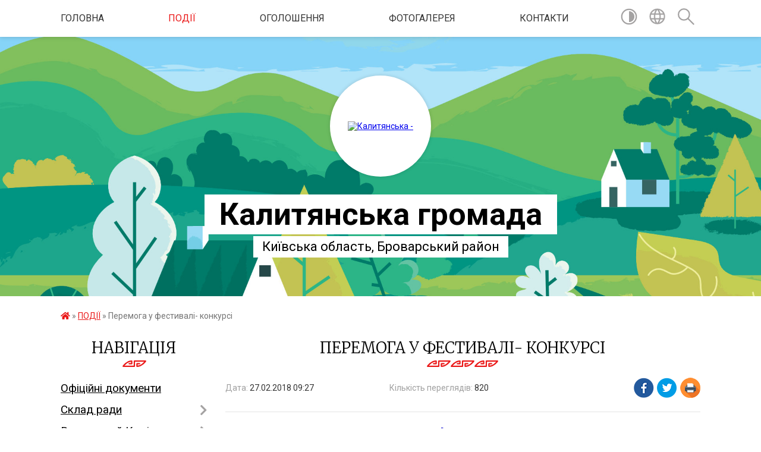

--- FILE ---
content_type: text/html; charset=UTF-8
request_url: https://kalyta-rada.gov.ua/news/09-27-31-01-03-2018/
body_size: 13173
content:
<!DOCTYPE html>
<html lang="uk">
<head>
	<!--[if IE]><meta http-equiv="X-UA-Compatible" content="IE=edge"><![endif]-->
	<meta charset="utf-8">
	<meta name="viewport" content="width=device-width, initial-scale=1">
	<!--[if IE]><script>
		document.createElement('header');
		document.createElement('nav');
		document.createElement('main');
		document.createElement('section');
		document.createElement('article');
		document.createElement('aside');
		document.createElement('footer');
		document.createElement('figure');
		document.createElement('figcaption');
	</script><![endif]-->
	<title>Перемога у фестивалі- конкурсі | Калитянська громада</title>
	<meta name="description" content="Перемога  у фестивалі- конкурсі. .        25 лютого 2018 року танцювальний колектив  &amp;laquo;Креатив&amp;raquo;, дует Оснач Олександр та  Барба Ангеліна Будинку культури смт. Калита, танцювальний">
	<meta name="keywords" content="Перемога, у, фестивалі-, конкурсі, |, Калитянська, громада">

	
		<meta property="og:image" content="https://rada.info/upload/users_files/04363811/3d41cb6561419ba2e98d30e7bd39b33a.jpg">
	<meta property="og:image:width" content="1473">
	<meta property="og:image:height" content="1105">
			<meta property="og:title" content="Перемога у фестивалі- конкурсі">
			<meta property="og:description" content="Перемога&amp;nbsp; у фестивалі- конкурсі">
			<meta property="og:type" content="article">
	<meta property="og:url" content="https://kalyta-rada.gov.ua/news/09-27-31-01-03-2018/">
		
		<link rel="apple-touch-icon" sizes="57x57" href="https://gromada.org.ua/apple-icon-57x57.png">
	<link rel="apple-touch-icon" sizes="60x60" href="https://gromada.org.ua/apple-icon-60x60.png">
	<link rel="apple-touch-icon" sizes="72x72" href="https://gromada.org.ua/apple-icon-72x72.png">
	<link rel="apple-touch-icon" sizes="76x76" href="https://gromada.org.ua/apple-icon-76x76.png">
	<link rel="apple-touch-icon" sizes="114x114" href="https://gromada.org.ua/apple-icon-114x114.png">
	<link rel="apple-touch-icon" sizes="120x120" href="https://gromada.org.ua/apple-icon-120x120.png">
	<link rel="apple-touch-icon" sizes="144x144" href="https://gromada.org.ua/apple-icon-144x144.png">
	<link rel="apple-touch-icon" sizes="152x152" href="https://gromada.org.ua/apple-icon-152x152.png">
	<link rel="apple-touch-icon" sizes="180x180" href="https://gromada.org.ua/apple-icon-180x180.png">
	<link rel="icon" type="image/png" sizes="192x192"  href="https://gromada.org.ua/android-icon-192x192.png">
	<link rel="icon" type="image/png" sizes="32x32" href="https://gromada.org.ua/favicon-32x32.png">
	<link rel="icon" type="image/png" sizes="96x96" href="https://gromada.org.ua/favicon-96x96.png">
	<link rel="icon" type="image/png" sizes="16x16" href="https://gromada.org.ua/favicon-16x16.png">
	<link rel="manifest" href="https://gromada.org.ua/manifest.json">
	<meta name="msapplication-TileColor" content="#ffffff">
	<meta name="msapplication-TileImage" content="https://gromada.org.ua/ms-icon-144x144.png">
	<meta name="theme-color" content="#ffffff">
	
	
		<meta name="robots" content="">
	
	<link href="https://fonts.googleapis.com/css?family=Merriweather:300|Roboto:400,400i,700,700i&amp;subset=cyrillic-ext" rel="stylesheet">

    <link rel="preload" href="https://cdnjs.cloudflare.com/ajax/libs/font-awesome/5.9.0/css/all.min.css" as="style">
	<link rel="stylesheet" href="https://cdnjs.cloudflare.com/ajax/libs/font-awesome/5.9.0/css/all.min.css" integrity="sha512-q3eWabyZPc1XTCmF+8/LuE1ozpg5xxn7iO89yfSOd5/oKvyqLngoNGsx8jq92Y8eXJ/IRxQbEC+FGSYxtk2oiw==" crossorigin="anonymous" referrerpolicy="no-referrer" />
    
	<link rel="preload" href="//gromada.org.ua/themes/pattern/css/styles_vip.css?v=2.39" as="style">
	<link rel="stylesheet" href="//gromada.org.ua/themes/pattern/css/styles_vip.css?v=2.39">
	<link rel="stylesheet" href="//gromada.org.ua/themes/pattern/css/176/theme_vip.css?v=1769453370">
	
		<!--[if lt IE 9]>
	<script src="https://oss.maxcdn.com/html5shiv/3.7.2/html5shiv.min.js"></script>
	<script src="https://oss.maxcdn.com/respond/1.4.2/respond.min.js"></script>
	<![endif]-->
	<!--[if gte IE 9]>
	<style type="text/css">
		.gradient { filter: none; }
	</style>
	<![endif]-->

</head>
<body class="">

	<a href="#top_menu" class="skip-link link" aria-label="Перейти до головного меню (Alt+1)" accesskey="1">Перейти до головного меню (Alt+1)</a>
	<a href="#left_menu" class="skip-link link" aria-label="Перейти до бічного меню (Alt+2)" accesskey="2">Перейти до бічного меню (Alt+2)</a>
    <a href="#main_content" class="skip-link link" aria-label="Перейти до головного вмісту (Alt+3)" accesskey="3">Перейти до текстового вмісту (Alt+3)</a>




	
	<section class="top_nav">
		<div class="wrap">
			<div class="row">
				<div class="grid-80">
					<nav class="main_menu" id="top_menu">
						<ul>
														<li class="">
								<a href="https://kalyta-rada.gov.ua/main/">Головна</a>
																							</li>
														<li class="active">
								<a href="https://kalyta-rada.gov.ua/news/">ПОДІЇ</a>
																							</li>
														<li class="">
								<a href="https://kalyta-rada.gov.ua/more_news/">Оголошення</a>
																							</li>
														<li class="">
								<a href="https://kalyta-rada.gov.ua/photo/">Фотогалерея</a>
																							</li>
														<li class="">
								<a href="https://kalyta-rada.gov.ua/feedback/">Контакти</a>
																							</li>
													</ul>
					</nav>
					&nbsp;
					<button class="menu-button" id="open-button"><i class="fas fa-bars"></i> Меню сайту</button>
				</div>
				<div class="grid-20">
					<nav class="special_menu">
						<ul>
															<li class="alt_link"><a href="#" title="Версія для людей з вадами зору" onclick="return set_special('5021509e3a61719dc1e31564c2a8ce82ff95e191');"><img class="svg ico" src="//gromada.org.ua/themes/pattern/img/ico/contrast_ico.svg"></a></li>
								<li class="translate_link"><a href="#" class="show_translate" title="Відкрити перекладач"><img class="svg ico" src="//gromada.org.ua/themes/pattern/img/ico/world_ico.svg"></a></li>
								<li><a href="#" class="show_search" title="Показати поле для пошуку"><img class="svg ico" src="//gromada.org.ua/themes/pattern/img/ico/search_ico.svg"></a></li>
													</ul>
					</nav>
					<form action="https://kalyta-rada.gov.ua/search/" class="search_form">
						<input type="text" name="q" value="" placeholder="Пошук..." aria-label="Введіть пошукову фразу" required>
						<button type="submit" name="search" value="y" aria-label="Здійснити пошук"><i class="fa fa-search"></i></button>
					</form>
					<div class="translate_block">
						<div id="google_translate_element"></div>
					</div>
				</div>
				<div class="clearfix"></div>
			</div>
		</div>
	</section>

	<header>
		<div class="wrap">
			<div class="logo">
				<a href="https://kalyta-rada.gov.ua/" id="logo" class="form_2">
					<img src="https://rada.info/upload/users_files/04363811/gerb/AY_EAOOzY_CAEIzA_4.png" alt="Калитянська - ">
				</a>
			</div>
			<div class="title">
				<div class="slogan_1">Калитянська громада</div><br>
				<div class="slogan_2">Київська область, Броварський район</div>
			</div>
		</div>
	</header>

	<div class="wrap">
				
		<section class="bread_crumbs">
		<div xmlns:v="http://rdf.data-vocabulary.org/#"><a href="https://kalyta-rada.gov.ua/" title="Головна сторінка"><i class="fas fa-home"></i></a> &raquo; <a href="https://kalyta-rada.gov.ua/news/" aria-current="page">ПОДІЇ</a>  &raquo; <span>Перемога у фестивалі- конкурсі</span></div>
	</section>
	
	<section class="center_block">
		<div class="row">
			<div class="grid-25 fr">
				<aside>
				
									
					<div class="sidebar_title" id="left_menu">Навігація</div>
					
					<nav class="sidebar_menu">
						<ul>
														<li class="">
								<a href="https://kalyta-rada.gov.ua/docs/">Офіційні документи</a>
																							</li>
														<li class=" has-sub">
								<a href="https://kalyta-rada.gov.ua/sklad-radi-12-53-36-17-11-2020/">Склад ради</a>
																<button onclick="return show_next_level(this);" aria-label="Показати підменю"></button>
																								<ul>
																		<li class="">
										<a href="https://kalyta-rada.gov.ua/deputati-12-54-43-17-11-2020/">Депутати</a>
																													</li>
																		<li class="">
										<a href="https://kalyta-rada.gov.ua/postijni-komisii-12-55-05-17-11-2020/">Постійні комісії</a>
																													</li>
																										</ul>
															</li>
														<li class=" has-sub">
								<a href="https://kalyta-rada.gov.ua/vikonavchij-komitet-10-27-12-09-03-2021/">Виконавчий Комітет</a>
																<button onclick="return show_next_level(this);" aria-label="Показати підменю"></button>
																								<ul>
																		<li class="">
										<a href="https://kalyta-rada.gov.ua/reglament-vikonavchogo-komitetu-10-28-50-09-03-2021/">Регламент виконавчого комітету</a>
																													</li>
																		<li class="">
										<a href="https://kalyta-rada.gov.ua/sklad-10-29-37-09-03-2021/">Керівний склад</a>
																													</li>
																										</ul>
															</li>
														<li class=" has-sub">
								<a href="https://kalyta-rada.gov.ua/111-15-58-50-16-06-2017/">ЦНАП</a>
																<button onclick="return show_next_level(this);" aria-label="Показати підменю"></button>
																								<ul>
																		<li class="">
										<a href="https://kalyta-rada.gov.ua/grafik-prijomu-14-02-55-23-01-2018/">Контакти та графік роботи</a>
																													</li>
																		<li class="">
										<a href="https://kalyta-rada.gov.ua/zakonodavcha-baza-16-01-02-16-06-2017/">Законодавча база</a>
																													</li>
																		<li class="">
										<a href="https://kalyta-rada.gov.ua/perelik-poslug-15-29-04-30-10-2017/">Перелік послуг</a>
																													</li>
																		<li class="">
										<a href="https://kalyta-rada.gov.ua/reglament-roboti-15-40-57-30-10-2017/">Регламент роботи</a>
																													</li>
																		<li class="">
										<a href="https://kalyta-rada.gov.ua/polozhennya-pro-viddil-cnap-15-44-09-30-10-2017/">Положення про відділ ЦНАП</a>
																													</li>
																		<li class="">
										<a href="https://kalyta-rada.gov.ua/koncepciya-stvorennya-cnap-15-45-25-30-10-2017/">Концепція створення ЦНАП</a>
																													</li>
																		<li class="">
										<a href="https://kalyta-rada.gov.ua/informacijni-kartki-16-10-15-01-11-2017/">Інформаційні картки</a>
																													</li>
																		<li class="">
										<a href="https://kalyta-rada.gov.ua/stavki-administrativnogo-zboru-14-49-39-08-02-2019/">Ставки адміністративного збору</a>
																													</li>
																										</ul>
															</li>
														<li class=" has-sub">
								<a href="https://kalyta-rada.gov.ua/cnsp-14-06-48-12-03-2025/">ЦНСП</a>
																<button onclick="return show_next_level(this);" aria-label="Показати підменю"></button>
																								<ul>
																		<li class="">
										<a href="https://kalyta-rada.gov.ua/perelik-poslug-14-08-27-12-03-2025/">Перелік послуг</a>
																													</li>
																		<li class="">
										<a href="https://kalyta-rada.gov.ua/novini-14-08-44-12-03-2025/">Новини</a>
																													</li>
																		<li class="">
										<a href="https://kalyta-rada.gov.ua/normativna-baza-14-27-22-12-03-2025/">Нормативна база</a>
																													</li>
																		<li class="">
										<a href="https://kalyta-rada.gov.ua/informacijni-kartki-14-28-10-12-03-2025/">Інформаційні картки</a>
																													</li>
																		<li class="">
										<a href="https://kalyta-rada.gov.ua/dokumenti-dlya-otrimannya-dopomogi-14-28-54-12-03-2025/">Документи для отримання допомоги</a>
																													</li>
																										</ul>
															</li>
														<li class=" has-sub">
								<a href="https://kalyta-rada.gov.ua/viddil-osviti-15-53-39-30-10-2017/">Відділ освіти, культури, молодіжної політики та спорту калитянської селищної ради</a>
																<button onclick="return show_next_level(this);" aria-label="Показати підменю"></button>
																								<ul>
																		<li class="">
										<a href="https://kalyta-rada.gov.ua/novini-13-54-31-06-12-2018/">Новини</a>
																													</li>
																		<li class=" has-sub">
										<a href="https://kalyta-rada.gov.ua/osvita-15-58-35-30-10-2017/">Освіта</a>
																				<button onclick="return show_next_level(this);" aria-label="Показати підменю"></button>
																														<ul>
																						<li><a href="https://kalyta-rada.gov.ua/merezha-navchalnih-zakladiv-14-01-11-07-11-2017/">Навчальні заклади громади</a></li>
																						<li><a href="https://kalyta-rada.gov.ua/gotuemo-navchalni-plani-14-01-29-07-11-2017/">Готуємо навчальні плани</a></li>
																						<li><a href="https://kalyta-rada.gov.ua/profilne-navchannya-14-01-45-07-11-2017/">Профільне навчання</a></li>
																						<li><a href="https://kalyta-rada.gov.ua/dpa-14-01-59-07-11-2017/">ДПА</a></li>
																						<li><a href="https://kalyta-rada.gov.ua/zno-14-02-11-07-11-2017/">ЗНО</a></li>
																						<li><a href="https://kalyta-rada.gov.ua/inkljuzivna-osvita-14-02-32-07-11-2017/">Інклюзивне навчання</a></li>
																						<li><a href="https://kalyta-rada.gov.ua/bezpeka-zhittediyalnosti-14-02-56-07-11-2017/">Безпека життєдіяльності</a></li>
																						<li><a href="https://kalyta-rada.gov.ua/atestaciya-pedagogichnih-pracivnikiv-14-03-32-07-11-2017/">Атестація педагогічних працівників</a></li>
																																</ul>
																			</li>
																		<li class=" has-sub">
										<a href="https://kalyta-rada.gov.ua/kultura-15-58-59-30-10-2017/">Культура</a>
																				<button onclick="return show_next_level(this);" aria-label="Показати підменю"></button>
																														<ul>
																						<li><a href="https://kalyta-rada.gov.ua/zakladi-kulturi-14-03-52-07-11-2017/">Заклади культури</a></li>
																						<li><a href="https://kalyta-rada.gov.ua/narodni-umilci-ta-kolektivi-14-04-11-07-11-2017/">Народні умільці та колективи</a></li>
																						<li><a href="https://kalyta-rada.gov.ua/bibliotechna-sisitema-14-04-32-07-11-2017/">Бібліотечна система</a></li>
																																</ul>
																			</li>
																		<li class="">
										<a href="https://kalyta-rada.gov.ua/fizichna-kultura-ta-sport-15-59-14-30-10-2017/">Фізична культура та спорт</a>
																													</li>
																		<li class="">
										<a href="https://kalyta-rada.gov.ua/korisni-poradi-18-29-14-03-01-2018/">Корисні поради</a>
																													</li>
																		<li class="">
										<a href="https://kalyta-rada.gov.ua/normativnopravova-baza-13-58-39-07-11-2017/">Нормативно-правова база</a>
																													</li>
																		<li class="">
										<a href="https://kalyta-rada.gov.ua/planuvannya-roboti-13-59-00-07-11-2017/">Планування роботи</a>
																													</li>
																		<li class="">
										<a href="https://kalyta-rada.gov.ua/nakazi-ta-rozporyadzhennya-13-59-26-07-11-2017/">Накази та розпорядження</a>
																													</li>
																		<li class="">
										<a href="https://kalyta-rada.gov.ua/nasha-gordist-13-59-42-07-11-2017/">Обдаровані діти</a>
																													</li>
																		<li class="">
										<a href="https://kalyta-rada.gov.ua/zapobigannya-proyavam-korupcii-14-00-17-07-11-2017/">Запобігання проявам корупції</a>
																													</li>
																		<li class="">
										<a href="https://kalyta-rada.gov.ua/novini-16-03-37-30-10-2017/">Новини (Архів)</a>
																													</li>
																										</ul>
															</li>
														<li class=" has-sub">
								<a href="https://kalyta-rada.gov.ua/viddil-mistobuduvannya-arhitekturi-zemelnih-resursiv-ta-ekologii-14-39-50-22-06-2021/">Відділ містобудування, архітектури, земельних ресурсів та екології</a>
																<button onclick="return show_next_level(this);" aria-label="Показати підменю"></button>
																								<ul>
																		<li class="">
										<a href="https://kalyta-rada.gov.ua/zemlekoristuvannya-ta-budivelna-politika-14-41-07-22-06-2021/">Землекористування та будівельна політика</a>
																													</li>
																		<li class=" has-sub">
										<a href="https://kalyta-rada.gov.ua/mistobuduvannya-ta-arhitektura-14-42-53-22-06-2021/">Містобудування та архітектура</a>
																				<button onclick="return show_next_level(this);" aria-label="Показати підменю"></button>
																														<ul>
																						<li><a href="https://kalyta-rada.gov.ua/reestr-mistobudivnih-umov-ta-obmezhen-14-44-19-22-06-2021/">Реєстр містобудівних умов та обмежень</a></li>
																						<li><a href="https://kalyta-rada.gov.ua/detalni-plani-14-47-25-22-06-2021/">Детальні плани</a></li>
																						<li><a href="https://kalyta-rada.gov.ua/shema-planuvannya-tg-14-48-02-22-06-2021/">Схема планування ТГ</a></li>
																						<li><a href="https://kalyta-rada.gov.ua/polozhennya-pro-upravlinnya-mistobuduvannya-ta-arhitekturi-14-49-04-22-06-2021/">Положення про управління містобудування та архітектури</a></li>
																																</ul>
																			</li>
																										</ul>
															</li>
														<li class=" has-sub">
								<a href="https://kalyta-rada.gov.ua/viddil-soczahistu-naselennya-14-48-14-15-01-2020/">Відділ соціального захисту населення</a>
																<button onclick="return show_next_level(this);" aria-label="Показати підменю"></button>
																								<ul>
																		<li class="">
										<a href="https://kalyta-rada.gov.ua/normativnopravovi-akti-16-09-11-17-01-2020/">Нормативно-правові акти</a>
																													</li>
																		<li class="">
										<a href="https://kalyta-rada.gov.ua/novini-16-09-25-17-01-2020/">Новини</a>
																													</li>
																		<li class="">
										<a href="https://kalyta-rada.gov.ua/informaciya-dlya-veteraniv-10-35-48-04-04-2024/">Інформація для ветеранів</a>
																													</li>
																		<li class="">
										<a href="https://kalyta-rada.gov.ua/informaciya-dlya-vnutrishno-peremischenih-osib-vpo-15-30-25-16-08-2024/">інформація для внутрішньо переміщених осіб (ВПО)</a>
																													</li>
																		<li class="">
										<a href="https://kalyta-rada.gov.ua/dopomoga-postrazhdalim-vid-vibuhonebezpechnih-predmetiv-12-01-42-24-12-2025/">Допомога постраждалим від вибухонебезпечних предметів</a>
																													</li>
																										</ul>
															</li>
														<li class=" has-sub">
								<a href="https://kalyta-rada.gov.ua/viddil-ekonomichnogo-rozvitku-14-49-07-15-01-2020/">Сектор економічного розвитку</a>
																<button onclick="return show_next_level(this);" aria-label="Показати підменю"></button>
																								<ul>
																		<li class="">
										<a href="https://kalyta-rada.gov.ua/orenda-neruhomogo-majna-09-19-43-21-07-2020/">Оренда нерухомого майна</a>
																													</li>
																										</ul>
															</li>
														<li class=" has-sub">
								<a href="https://kalyta-rada.gov.ua/finansove-upravlinnya-14-49-32-15-01-2020/">Фінансове управління</a>
																<button onclick="return show_next_level(this);" aria-label="Показати підменю"></button>
																								<ul>
																		<li class="">
										<a href="https://kalyta-rada.gov.ua/normativnopravovi-akti-16-10-12-17-01-2020/">Нормативно-правові акти</a>
																													</li>
																		<li class="">
										<a href="https://kalyta-rada.gov.ua/novini-16-10-24-17-01-2020/">Новини</a>
																													</li>
																										</ul>
															</li>
														<li class=" has-sub">
								<a href="https://kalyta-rada.gov.ua/viddil-buhgalterskogo-obliku-zvitnosti-ta-kadrovoi-roboti-14-58-58-02-07-2021/">Відділ бухгалтерського обліку, звітності та кадрової роботи</a>
																<button onclick="return show_next_level(this);" aria-label="Показати підменю"></button>
																								<ul>
																		<li class="">
										<a href="https://kalyta-rada.gov.ua/normativnopravovi-akti-14-59-59-02-07-2021/">Нормативно-правові акти</a>
																													</li>
																										</ul>
															</li>
														<li class=" has-sub">
								<a href="https://kalyta-rada.gov.ua/sluzhba-u-spravah-ditej-15-42-43-02-03-2023/">Служба у справах дітей</a>
																<button onclick="return show_next_level(this);" aria-label="Показати підменю"></button>
																								<ul>
																		<li class="">
										<a href="https://kalyta-rada.gov.ua/zagalna-informaciya-16-05-14-15-08-2024/">Загальна інформація</a>
																													</li>
																		<li class="">
										<a href="https://kalyta-rada.gov.ua/normativnopravovi-akti-15-45-07-02-03-2023/">Нормативно-правові акти</a>
																													</li>
																		<li class="">
										<a href="https://kalyta-rada.gov.ua/novini-15-44-02-02-03-2023/">Новини</a>
																													</li>
																		<li class="">
										<a href="https://kalyta-rada.gov.ua/rozvitok-simejnih-form-vihovannya-ta-poslugi-patronatu-16-07-51-15-08-2024/">Розвиток сімейних форм виховання та послуги патронату</a>
																													</li>
																		<li class="">
										<a href="https://kalyta-rada.gov.ua/zabezpechennya-socialnogo-zahistu-ditejsirit-ditej-pozbavlenih-batkivskogo-pikluvannya-16-08-03-15-08-2024/">Забезпечення соціального захисту дітей-сиріт, дітей, позбавлених батьківського піклування</a>
																													</li>
																		<li class="">
										<a href="https://kalyta-rada.gov.ua/zdijsnennya-zahodiv-schodo-zabezpechennya-interesiv-ta-zahistu-prav-ditej-16-08-18-15-08-2024/">Здійснення заходів щодо забезпечення інтересів та захисту прав дітей</a>
																													</li>
																		<li class="">
										<a href="https://kalyta-rada.gov.ua/protidiya-domashnomu-nasilstvu-nasilstvu-za-oznakoju-stati-ta-torgivli-ljudmi-16-08-31-15-08-2024/">Протидія домашньому насильству, насильству за ознакою статі та торгівлі людьми</a>
																													</li>
																		<li class="">
										<a href="https://kalyta-rada.gov.ua/organizacijno-–-masovi-zahodi-zasidannya-konsultativnih-doradchih-ta-inshih-dopomizhnih-organiv-komisij-naradi-16-08-45-15-08-2024/">Організаційно – масові заходи, засідання консультативних, дорадчих та інших допоміжних органів, комісій, наради</a>
																													</li>
																										</ul>
															</li>
														<li class=" has-sub">
								<a href="https://kalyta-rada.gov.ua/knp-centr-pervinnoi-medikosanitarnoi-dopomogi-14-50-16-15-01-2020/">КНП "Центр первинної медико-санітарної допомоги</a>
																<button onclick="return show_next_level(this);" aria-label="Показати підменю"></button>
																								<ul>
																		<li class="">
										<a href="https://kalyta-rada.gov.ua/statut-knp-1531229714/">Статут КНП</a>
																													</li>
																		<li class="">
										<a href="https://kalyta-rada.gov.ua/novini-14-56-00-15-01-2020/">Новини</a>
																													</li>
																										</ul>
															</li>
														<li class=" has-sub">
								<a href="https://kalyta-rada.gov.ua/regulyatorna-politika-17-33-41-16-11-2021/">Регуляторна політика</a>
																<button onclick="return show_next_level(this);" aria-label="Показати підменю"></button>
																								<ul>
																		<li class=" has-sub">
										<a href="https://kalyta-rada.gov.ua/plan-diyalnosti-z-pidgotovki-proektiv-regulyatornih-aktiv-17-35-40-16-11-2021/">План діяльності з підготовки проєктів регуляторних актів</a>
																				<button onclick="return show_next_level(this);" aria-label="Показати підменю"></button>
																														<ul>
																						<li><a href="https://kalyta-rada.gov.ua/2020-17-39-51-16-11-2021/">2020</a></li>
																						<li><a href="https://kalyta-rada.gov.ua/2021-17-40-05-16-11-2021/">2021</a></li>
																						<li><a href="https://kalyta-rada.gov.ua/2022-13-58-16-17-02-2022/">2022</a></li>
																						<li><a href="https://kalyta-rada.gov.ua/2023-09-01-51-25-11-2022/">2023</a></li>
																						<li><a href="https://kalyta-rada.gov.ua/2025-15-15-28-12-11-2024/">2025</a></li>
																						<li><a href="https://kalyta-rada.gov.ua/2026-16-12-08-28-10-2025/">2026</a></li>
																																</ul>
																			</li>
																		<li class=" has-sub">
										<a href="https://kalyta-rada.gov.ua/povidomlennya-pro-opriljudnennya-proektiv-regulyatornih-aktiv-17-35-56-16-11-2021/">Повідомлення про оприлюднення проєктів регуляторних актів</a>
																				<button onclick="return show_next_level(this);" aria-label="Показати підменю"></button>
																														<ul>
																						<li><a href="https://kalyta-rada.gov.ua/2020-17-40-20-16-11-2021/">2020</a></li>
																						<li><a href="https://kalyta-rada.gov.ua/2021-17-40-31-16-11-2021/">2021</a></li>
																						<li><a href="https://kalyta-rada.gov.ua/2022-09-00-36-21-02-2022/">2022</a></li>
																						<li><a href="https://kalyta-rada.gov.ua/2023-08-49-09-16-05-2023/">2023</a></li>
																						<li><a href="https://kalyta-rada.gov.ua/2025-10-52-41-05-05-2025/">2025</a></li>
																																</ul>
																			</li>
																		<li class=" has-sub">
										<a href="https://kalyta-rada.gov.ua/proekti-regulyatornih-aktiv-17-36-09-16-11-2021/">Проєкти регуляторних актів</a>
																				<button onclick="return show_next_level(this);" aria-label="Показати підменю"></button>
																														<ul>
																						<li><a href="https://kalyta-rada.gov.ua/2020-17-41-18-16-11-2021/">2020</a></li>
																						<li><a href="https://kalyta-rada.gov.ua/2021-17-41-32-16-11-2021/">2021</a></li>
																						<li><a href="https://kalyta-rada.gov.ua/2022-09-24-25-21-02-2022/">2022</a></li>
																						<li><a href="https://kalyta-rada.gov.ua/2023-08-55-09-16-05-2023/">2023</a></li>
																						<li><a href="https://kalyta-rada.gov.ua/2025-10-56-35-05-05-2025/">2025</a></li>
																																</ul>
																			</li>
																		<li class=" has-sub">
										<a href="https://kalyta-rada.gov.ua/regulyatorna-politika-17-07-22-07-07-2017/">Аналіз регуляторного впливу</a>
																				<button onclick="return show_next_level(this);" aria-label="Показати підменю"></button>
																														<ul>
																						<li><a href="https://kalyta-rada.gov.ua/2020-17-41-45-16-11-2021/">2020</a></li>
																						<li><a href="https://kalyta-rada.gov.ua/2021-17-41-55-16-11-2021/">2021</a></li>
																						<li><a href="https://kalyta-rada.gov.ua/2022-08-59-06-21-02-2022/">2022</a></li>
																						<li><a href="https://kalyta-rada.gov.ua/2023-08-39-47-16-05-2023/">2023</a></li>
																						<li><a href="https://kalyta-rada.gov.ua/2025-11-02-22-05-05-2025/">2025</a></li>
																																</ul>
																			</li>
																		<li class=" has-sub">
										<a href="https://kalyta-rada.gov.ua/zviti-pro-vidstezhennya-rezultativnosti-regulyatornih-aktiv-17-36-29-16-11-2021/">Звіти про відстеження результативності регуляторних актів</a>
																				<button onclick="return show_next_level(this);" aria-label="Показати підменю"></button>
																														<ul>
																						<li><a href="https://kalyta-rada.gov.ua/2020-17-42-07-16-11-2021/">2020</a></li>
																						<li><a href="https://kalyta-rada.gov.ua/2021-17-42-19-16-11-2021/">2021</a></li>
																																</ul>
																			</li>
																		<li class=" has-sub">
										<a href="https://kalyta-rada.gov.ua/informaciya-pro-zdijsnennya-regulyatornoi-diyalnosti-17-36-41-16-11-2021/">Інформація про здійснення регуляторної діяльності</a>
																				<button onclick="return show_next_level(this);" aria-label="Показати підменю"></button>
																														<ul>
																						<li><a href="https://kalyta-rada.gov.ua/2020-17-42-50-16-11-2021/">2020</a></li>
																						<li><a href="https://kalyta-rada.gov.ua/2021-17-43-01-16-11-2021/">2021</a></li>
																																</ul>
																			</li>
																										</ul>
															</li>
														<li class=" has-sub">
								<a href="https://kalyta-rada.gov.ua/ustanovchi-dokumenti-14-57-36-15-01-2020/">Установчі документи</a>
																<button onclick="return show_next_level(this);" aria-label="Показати підменю"></button>
																								<ul>
																		<li class="">
										<a href="https://kalyta-rada.gov.ua/reglament-14-13-04-21-03-2017/">Регламент</a>
																													</li>
																										</ul>
															</li>
														<li class=" has-sub">
								<a href="https://kalyta-rada.gov.ua/dorozhnya-karta-dlya-veteraniv-vijni-ta-chleniv-ih-simej-11-04-31-20-12-2024/">"Дорожня карта" для ветеранів війни та членів їх сімей</a>
																<button onclick="return show_next_level(this);" aria-label="Показати підменю"></button>
																								<ul>
																		<li class="">
										<a href="https://kalyta-rada.gov.ua/novini-11-06-33-20-12-2024/">Корисна інформація</a>
																													</li>
																										</ul>
															</li>
														<li class=" has-sub">
								<a href="https://kalyta-rada.gov.ua/gromadska-uchast-13-55-42-15-03-2024/">Громадська участь</a>
																<button onclick="return show_next_level(this);" aria-label="Показати підменю"></button>
																								<ul>
																		<li class="">
										<a href="https://kalyta-rada.gov.ua/gromadske-sluhannya-13-56-04-15-03-2024/">Громадське слухання</a>
																													</li>
																										</ul>
															</li>
														<li class="">
								<a href="https://kalyta-rada.gov.ua/vakansii-15-34-11-31-03-2021/">Вакансії</a>
																							</li>
														<li class=" has-sub">
								<a href="https://kalyta-rada.gov.ua/gromadyanam-18-05-04-04-10-2022/">Громадянам</a>
																<button onclick="return show_next_level(this);" aria-label="Показати підменю"></button>
																								<ul>
																		<li class=" has-sub">
										<a href="https://kalyta-rada.gov.ua/komunalni-poslugi-18-05-31-04-10-2022/">КОМУНАЛЬНІ ПОСЛУГИ</a>
																				<button onclick="return show_next_level(this);" aria-label="Показати підменю"></button>
																														<ul>
																						<li><a href="https://kalyta-rada.gov.ua/publichni-dogovori-18-05-46-04-10-2022/">ПУБЛІЧНІ ДОГОВОРИ</a></li>
																																</ul>
																			</li>
																										</ul>
															</li>
														<li class="">
								<a href="https://kalyta-rada.gov.ua/geroi-kalityanskoi-tg-15-36-34-06-05-2025/">Герої Калитянської ТГ</a>
																							</li>
														<li class="">
								<a href="https://kalyta-rada.gov.ua/evidnovlennya-09-34-28-18-08-2025/">єВідновлення</a>
																							</li>
														<li class=" has-sub">
								<a href="https://kalyta-rada.gov.ua/bezbarernist-12-15-32-14-05-2025/">Безбар'єрність</a>
																<button onclick="return show_next_level(this);" aria-label="Показати підменю"></button>
																								<ul>
																		<li class="">
										<a href="https://kalyta-rada.gov.ua/sklad-radi-bezbarernosti-12-47-56-14-05-2025/">Склад ради безбар'єрності</a>
																													</li>
																		<li class="">
										<a href="https://kalyta-rada.gov.ua/bezbarernij-marshrut-15-48-18-01-07-2025/">Безбар'єрний маршрут</a>
																													</li>
																										</ul>
															</li>
														<li class=" has-sub">
								<a href="https://kalyta-rada.gov.ua/korisni-posilannya-14-54-28-15-01-2020/">Корисні посилання</a>
																<button onclick="return show_next_level(this);" aria-label="Показати підменю"></button>
																								<ul>
																		<li class=" has-sub">
										<a href="https://kalyta-rada.gov.ua/brovarskij-miskrajonnij-centr-zanyatosti-14-36-13-14-12-2017/">Броварський міськрайонний центр занятості</a>
																				<button onclick="return show_next_level(this);" aria-label="Показати підменю"></button>
																														<ul>
																						<li><a href="https://kalyta-rada.gov.ua/golovna-15-10-54-14-12-2017/">Головна</a></li>
																						<li><a href="https://kalyta-rada.gov.ua/zahodi-13-49-03-25-01-2019/">Заходи</a></li>
																						<li><a href="https://kalyta-rada.gov.ua/vakansii-15-11-26-14-12-2017/">Вакансії ЦЗ</a></li>
																						<li><a href="https://kalyta-rada.gov.ua/vakansii-14-38-22-28-10-2021/">Вакансії</a></li>
																						<li><a href="https://kalyta-rada.gov.ua/zahodi-15-11-10-14-12-2017/">Заходи (Архів)</a></li>
																																</ul>
																			</li>
																		<li class=" has-sub">
										<a href="https://kalyta-rada.gov.ua/pensijne-zabezpechennya-16-42-38-23-10-2018/">Пенсійне забезпечення</a>
																				<button onclick="return show_next_level(this);" aria-label="Показати підменю"></button>
																														<ul>
																						<li><a href="https://kalyta-rada.gov.ua/novini-nov-14-15-33-09-01-2019/">Новини</a></li>
																						<li><a href="https://kalyta-rada.gov.ua/novini-16-44-00-23-10-2018/">Новини (Архів)</a></li>
																						<li><a href="https://kalyta-rada.gov.ua/grafiki-16-43-23-23-10-2018/">Графіки</a></li>
																						<li><a href="https://kalyta-rada.gov.ua/dokumenti-dlya-priznachennya-pensij-16-43-46-23-10-2018/">Документи для призначення пенсій</a></li>
																																</ul>
																			</li>
																		<li class="">
										<a href="https://kalyta-rada.gov.ua/brovarske-upravlinnya-gu-dps-u-kiivskij-oblasti-10-31-06-05-06-2020/">Броварське управління ГУ ДПС у Київській області</a>
																													</li>
																		<li class="">
										<a href="https://kalyta-rada.gov.ua/asociaciya-mist-ukraini-11-01-30-25-11-2020/">Асоціація міст України</a>
																													</li>
																										</ul>
															</li>
														<li class="">
								<a href="https://kalyta-rada.gov.ua/kompleksnij-plan-prostorovogo-rozvitku-gromadi-11-51-41-07-10-2025/">Комплексний план просторового розвитку громади</a>
																							</li>
														<li class="">
								<a href="https://kalyta-rada.gov.ua/strategiya-rozvitku-gromadi-10-24-14-22-01-2026/">Стратегія розвитку громади</a>
																							</li>
													</ul>
						
												
					</nav>

											<div class="sidebar_title">Публічні закупівлі</div>	
<div class="petition_block">

		<p><a href="https://kalyta-rada.gov.ua/prozorro/" title="Публічні закупівлі Прозорро"><img src="//gromada.org.ua/themes/pattern/img/prozorro_logo.png?v=2025" alt="Prozorro"></a></p>
	
	
	
</div>									
											<div class="sidebar_title">Особистий кабінет користувача</div>

<div class="petition_block">

		<div class="alert alert-warning">
		Ви не авторизовані. Для того, щоб мати змогу створювати або підтримувати петиції<br>
		<a href="#auth_petition" class="open-popup add_petition btn btn-yellow btn-small btn-block" style="margin-top: 10px;"><i class="fa fa-user"></i> авторизуйтесь</a>
	</div>
		
			<h2 style="margin: 30px 0;">Система петицій</h2>
		
					<div class="none_petition">Немає петицій, за які можна голосувати</div>
							<p style="margin-bottom: 10px;"><a href="https://kalyta-rada.gov.ua/all_petitions/" class="btn btn-grey btn-small btn-block"><i class="fas fa-clipboard-list"></i> Всі петиції (8)</a></p>
				
		
	
</div>
					
					
					
											<div class="sidebar_title">Звернення до посадовця</div>

<div class="appeals_block">

	
				
				<p class="center appeal_cabinet"><a href="#auth_person" class="alert-link open-popup"><i class="fas fa-unlock-alt"></i> Кабінет посадової особи</a></p>
			
	
</div>					
										<div id="banner_block">

						<p style="text-align: center;"><a rel="nofollow" href="http://www.president.gov.ua/"><img alt="ПРЕЗИДЕНТ УКРАЇНИ" src="https://gromada.info/upload/images/banner_prezident_262.png" style="height:63px; margin-bottom:2px; width:262px" /></a></p>

<p style="text-align: center;"><a rel="nofollow" href="https://nazk.gov.ua/uk/povidomyty-pro-koruptsiyu/"><img alt="Фото без опису" src="https://rada.info/upload/users_files/04363811/0cea9f3831cb126b6a9268a57b879703.png" style="width: 293px; height: 172px;" /></a></p>
						<div class="clearfix"></div>

						
						<div class="clearfix"></div>

					</div>
				
				</aside>
			</div>
			<div class="grid-75">

				<main id="main_content">

																		<h1>Перемога у фестивалі- конкурсі</h1>


<div class="row ">
	<div class="grid-30 one_news_date">
		Дата: <span>27.02.2018 09:27</span>
	</div>
	<div class="grid-30 one_news_count">
		Кількість переглядів: <span>820</span>
	</div>
		<div class="grid-30 one_news_socials">
		<button class="social_share" data-type="fb"><img src="//gromada.org.ua/themes/pattern/img/share/fb.png"></button>
		<button class="social_share" data-type="tw"><img src="//gromada.org.ua/themes/pattern/img/share/tw.png"></button>
		<button class="print_btn" onclick="window.print();"><img src="//gromada.org.ua/themes/pattern/img/share/print.png"></button>
	</div>
		<div class="clearfix"></div>
</div>

<hr>

<p align="center"><span style="color:#0000CD;"><span style="font-size:24px;"><b>Перемога&nbsp; у фестивалі- конкурсі</b></span></span></p>

<p style="text-align: justify;">&nbsp;&nbsp;&nbsp;&nbsp;&nbsp;&nbsp;&nbsp;<span style="font-size:20px;">25 лютого 2018 року танцювальний колектив&nbsp; &laquo;Креатив&raquo;, дует Оснач Олександр та&nbsp; Барба Ангеліна Будинку культури смт. Калита, танцювальний колектив &laquo;Перлинки&raquo;&nbsp; Семиполківського НВК під керівництвом&nbsp; Алли Панасівни&nbsp; Дімітрової&nbsp; брали участь у Всеукраїнському фестивалі &ndash; конкурсі &laquo;Київ Мистецький &raquo;, який проходив у столиці нашої Батьківщини.</span></p>

<p style="text-align: justify;"><span style="font-size:20px;">&nbsp;&nbsp;&nbsp;&nbsp;&nbsp;&nbsp; За високу виконавчу майстерність та творчий внесок у розвиток мистецтва&nbsp; були нагороджені&nbsp;<b>Дипломом&nbsp;</b><b>&nbsp;I&nbsp;</b><b>ступеня.</b></span></p>

<p style="text-align: justify;"><span style="font-size:20px;"><b>Від щирого серця вітаємо переможців і бажаємо успіхів!</b></span></p>

<p align="center"><img alt="Фото без опису"  alt="" src="https://rada.info/upload/users_files/04363811/3d41cb6561419ba2e98d30e7bd39b33a.jpg" /></p>

<p align="center"><img alt="Фото без опису"  alt="" src="https://rada.info/upload/users_files/04363811/72b2a624936c8b5c79647922dab2dbb9.jpg" /></p>

<p align="center"><img alt="Фото без опису"  alt="" src="https://rada.info/upload/users_files/04363811/3ca43ef8ee4c5b92fedda2c40c7e14b3.jpg" /></p>

<p align="center"><img alt="Фото без опису"  alt="" src="https://rada.info/upload/users_files/04363811/9d9c075f4f3e8b6d7d45506e05425f62.jpg" /></p>

<p align="center"><img alt="Фото без опису"  alt="" src="https://rada.info/upload/users_files/04363811/0eae95ee64cb551ebe2af40b700297eb.jpg" /></p>

<p align="center"><img alt="Фото без опису"  alt="" src="https://rada.info/upload/users_files/04363811/6ff4fa192a9460c88aa43734de0ac98a.jpg" /></p>

<p align="center"><img alt="Фото без опису"  alt="" src="https://rada.info/upload/users_files/04363811/0f013539781fc9e989f1fff48f52dbc3.jpg" /></p>
<div class="clearfix"></div>

<hr>



<p><a href="https://kalyta-rada.gov.ua/news/" class="btn btn-grey">&laquo; повернутися</a></p>											
				</main>
				
			</div>
			<div class="clearfix"></div>
		</div>
	</section>
	</div>
	
	<div class="pattern_separator"></div>
	
	<div class="wrap">
	<footer>

		<div class="other_projects">
			<a href="https://gromada.org.ua/" target="_blank" rel="nofollow"><img src="https://rada.info/upload/footer_banner/b_gromada_new.png" alt="Веб-сайти для громад України - GROMADA.ORG.UA"></a>
			<a href="https://rda.org.ua/" target="_blank" rel="nofollow"><img src="https://rada.info/upload/footer_banner/b_rda_new.png" alt="Веб-сайти для районних державних адміністрацій України - RDA.ORG.UA"></a>
			<a href="https://rayrada.org.ua/" target="_blank" rel="nofollow"><img src="https://rada.info/upload/footer_banner/b_rayrada_new.png" alt="Веб-сайти для районних рад України - RAYRADA.ORG.UA"></a>
			<a href="https://osv.org.ua/" target="_blank" rel="nofollow"><img src="https://rada.info/upload/footer_banner/b_osvita_new.png?v=1" alt="Веб-сайти для відділів освіти та освітніх закладів - OSV.ORG.UA"></a>
			<a href="https://gromada.online/" target="_blank" rel="nofollow"><img src="https://rada.info/upload/footer_banner/b_other_new.png" alt="Розробка офіційних сайтів державним організаціям"></a>
		</div>
		
		<div class="row">
			<div class="grid-40 socials">
				<p>
					<a href="https://gromada.org.ua/rss/176/" rel="nofollow" target="_blank" title="RSS-стрічка новин"><i class="fas fa-rss"></i></a>
										<a href="https://kalyta-rada.gov.ua/feedback/#chat_bot" title="Наша громада в смартфоні"><i class="fas fa-robot"></i></a>
										<i class="fab fa-twitter"></i>					<i class="fab fa-instagram"></i>					<a href="https://www.facebook.com/groups/2052542188230220" rel="nofollow" target="_blank" title="Ми у Фейсбук"><i class="fab fa-facebook-f"></i></a>					<a href="https://www.youtube.com/channel/UCiEZMZD5N8OezOMPd0IBkvw" rel="nofollow" target="_blank" title="Канал на Youtube"><i class="fab fa-youtube"></i></a>					<i class="fab fa-telegram"></i>					<a href="https://kalyta-rada.gov.ua/sitemap/" title="Мапа сайту"><i class="fas fa-sitemap"></i></a>
				</p>
				<p class="copyright">Калитянська громада - 2016-2026 &copy; Весь контент доступний за ліцензією <a href="https://creativecommons.org/licenses/by/4.0/deed.uk" target="_blank" rel="nofollow">Creative Commons Attribution 4.0 International License</a>, якщо не зазначено інше.</p>
			</div>
			<div class="grid-20 developers">
				<a href="https://vlada.ua/" rel="nofollow" target="_blank" title="Розроблено на платформі Vlada.UA"><img src="//gromada.org.ua/themes/pattern/img/vlada_online.svg?v=ua" class="svg"></a><br>
				<span>офіційні сайти &laquo;під ключ&raquo;</span><br>
				для органів державної влади
			</div>
			<div class="grid-40 admin_auth_block">
								<p><a href="#auth_block" class="open-popup" title="Форма входу в адмін-панель сайту"><i class="fa fa-lock"></i></a></p>
				<p class="sec"><a href="#auth_block" class="open-popup">Вхід для адміністратора</a></p>
							</div>
			<div class="clearfix"></div>
		</div>

	</footer>

	</div>

		
	





<script type="text/javascript" src="//gromada.org.ua/themes/pattern/js/jquery-3.6.0.min.js"></script>
<script type="text/javascript" src="//gromada.org.ua/themes/pattern/js/jquery-migrate-3.3.2.min.js"></script>
<script type="text/javascript" src="//gromada.org.ua/themes/pattern/js/icheck.min.js"></script>
<script type="text/javascript" src="//gromada.org.ua/themes/pattern/js/superfish.min.js?v=2"></script>



<script type="text/javascript" src="//gromada.org.ua/themes/pattern/js/functions_unpack.js?v=2.32"></script>
<script type="text/javascript" src="//gromada.org.ua/themes/pattern/js/hoverIntent.js"></script>
<script type="text/javascript" src="//gromada.org.ua/themes/pattern/js/jquery.magnific-popup.min.js"></script>
<script type="text/javascript" src="//gromada.org.ua/themes/pattern/js/jquery.mask.min.js"></script>


	

<script type="text/javascript" src="//translate.google.com/translate_a/element.js?cb=googleTranslateElementInit"></script>
<script type="text/javascript">
	function googleTranslateElementInit() {
		new google.translate.TranslateElement({
			pageLanguage: 'uk',
			includedLanguages: 'de,en,es,fr,pl,hu,bg,ro,da,lt',
			layout: google.translate.TranslateElement.InlineLayout.SIMPLE,
			gaTrack: true,
			gaId: 'UA-71656986-1'
		}, 'google_translate_element');
	}
</script>

<script>
  (function(i,s,o,g,r,a,m){i["GoogleAnalyticsObject"]=r;i[r]=i[r]||function(){
  (i[r].q=i[r].q||[]).push(arguments)},i[r].l=1*new Date();a=s.createElement(o),
  m=s.getElementsByTagName(o)[0];a.async=1;a.src=g;m.parentNode.insertBefore(a,m)
  })(window,document,"script","//www.google-analytics.com/analytics.js","ga");

  ga("create", "UA-71656986-1", "auto");
  ga("send", "pageview");

</script>

<script async
src="https://www.googletagmanager.com/gtag/js?id=UA-71656986-2"></script>
<script>
   window.dataLayer = window.dataLayer || [];
   function gtag(){dataLayer.push(arguments);}
   gtag("js", new Date());

   gtag("config", "UA-71656986-2");
</script>




<div style="display: none;">
								<div id="get_gromada_ban" class="dialog-popup s">

	<div class="logo"><img src="//gromada.org.ua/themes/pattern/img/logo.svg" class="svg"></div>
    <h4>Код для вставки на сайт</h4>
	
    <div class="form-group">
        <img src="//gromada.org.ua/gromada_orgua_88x31.png">
    </div>
    <div class="form-group">
        <textarea id="informer_area" class="form-control"><a href="https://gromada.org.ua/" target="_blank"><img src="https://gromada.org.ua/gromada_orgua_88x31.png" alt="Gromada.org.ua - веб сайти діючих громад України" /></a></textarea>
    </div>
	
</div>			<div id="auth_block" class="dialog-popup s">

	<div class="logo"><img src="//gromada.org.ua/themes/pattern/img/logo.svg" class="svg"></div>
    <h4>Вхід для адміністратора</h4>
    <form action="//gromada.org.ua/n/actions/" method="post">

		
        
        <div class="form-group">
            <label class="control-label" for="login">Логін: <span>*</span></label>
            <input type="text" class="form-control" name="login" id="login" value="" required>
        </div>
        <div class="form-group">
            <label class="control-label" for="password">Пароль: <span>*</span></label>
            <input type="password" class="form-control" name="password" id="password" value="" required>
        </div>
        <div class="form-group center">
            <input type="hidden" name="object_id" value="176">
			<input type="hidden" name="back_url" value="https://kalyta-rada.gov.ua/news/09-27-31-01-03-2018/">
			
            <button type="submit" class="btn btn-yellow" name="pAction" value="login_as_admin_temp">Авторизуватись</button>
        </div>

    </form>

</div>


			
							
								<div id="email_voting" class="dialog-popup m">

	<div class="logo"><img src="//gromada.org.ua/themes/pattern/img/logo.svg" class="svg"></div>
    <h4>Онлайн-опитування: </h4>

    <form action="//gromada.org.ua/n/actions/" method="post" enctype="multipart/form-data">

        <div class="alert alert-warning">
            <strong>Увага!</strong> З метою уникнення фальсифікацій Ви маєте підтвердити свій голос через E-Mail
        </div>
		
        <div class="form-group">
            <label class="control-label" for="voting_email">E-Mail: <span>*</span></label>
            <input type="email" class="form-control" name="email" id="voting_email" value="" required>
        </div>

        <div class="form-group center">
            <input type="hidden" name="answer_id" id="voting_anser_id" value="">
			<input type="hidden" name="back_url" value="https://kalyta-rada.gov.ua/news/09-27-31-01-03-2018/">
			
            <input type="hidden" name="voting_id" value="">
            <button type="submit" name="pAction" value="get_voting" class="btn btn-yellow">Підтвердити голос</button> <a href="#" class="btn btn-grey close-popup">Скасувати</a>
        </div>

    </form>

</div>


		<div id="result_voting" class="dialog-popup m">

	<div class="logo"><img src="//gromada.org.ua/themes/pattern/img/logo.svg" class="svg"></div>
    <h4>Результати опитування</h4>

    <h3 id="voting_title"></h3>

    <canvas id="voting_diagram"></canvas>
    <div id="voting_results"></div>

    <div class="form-group center">
        <a href="#voting" class="open-popup btn btn-yellow"><i class="far fa-list-alt"></i> Всі опитування</a>
    </div>

</div>		
												<div id="voting_confirmed" class="dialog-popup s">

	<div class="logo"><img src="//gromada.org.ua/themes/pattern/img/logo.svg" class="svg"></div>
    <h4>Дякуємо!</h4>

    <div class="alert alert-success">Ваш голос було зараховано</div>

</div>

		
				<div id="add_appeal" class="dialog-popup m">

	<div class="logo"><img src="//gromada.org.ua/themes/pattern/img/logo.svg" class="svg"></div>
    <h4>Форма подання електронного звернення</h4>

	
    
    <form action="//gromada.org.ua/n/actions/" method="post" enctype="multipart/form-data">

        <div class="alert alert-info">
            <div class="row">
                <div class="grid-30">
                    <img src="" id="add_appeal_photo">
                </div>
                <div class="grid-70">
                    <div id="add_appeal_title"></div>
                    <div id="add_appeal_posada"></div>
                    <div id="add_appeal_details"></div>
                </div>
                <div class="clearfix"></div>
            </div>
        </div>

        <div class="row">
            <div class="grid-100">
                <div class="form-group">
                    <label for="add_appeal_name" class="control-label">Ваше прізвище, ім'я та по батькові: <span>*</span></label>
                    <input type="text" class="form-control" id="add_appeal_name" name="name" value="" required>
                </div>
            </div>
            <div class="grid-50">
                <div class="form-group">
                    <label for="add_appeal_email" class="control-label">Email: <span>*</span></label>
                    <input type="email" class="form-control" id="add_appeal_email" name="email" value="" required>
                </div>
            </div>
            <div class="grid-50">
                <div class="form-group">
                    <label for="add_appeal_phone" class="control-label">Контактний телефон:</label>
                    <input type="tel" class="form-control" id="add_appeal_phone" name="phone" value="">
                </div>
            </div>
            <div class="grid-100">
                <div class="form-group">
                    <label for="add_appeal_adress" class="control-label">Адреса проживання: <span>*</span></label>
                    <textarea class="form-control" id="add_appeal_adress" name="adress" required></textarea>
                </div>
            </div>
            <div class="clearfix"></div>
        </div>

        <hr>

        <div class="row">
            <div class="grid-100">
                <div class="form-group">
                    <label for="add_appeal_text" class="control-label">Текст звернення: <span>*</span></label>
                    <textarea rows="7" class="form-control" id="add_appeal_text" name="text" required></textarea>
                </div>
            </div>
            <div class="grid-100">
                <div class="form-group">
                    <label>
                        <input type="checkbox" name="public" value="y">
                        Публічне звернення (відображатиметься на сайті)
                    </label>
                </div>
            </div>
            <div class="grid-100">
                <div class="form-group">
                    <label>
                        <input type="checkbox" name="confirmed" value="y" required>
                        надаю згоду на обробку персональних даних
                    </label>
                </div>
            </div>
            <div class="clearfix"></div>
        </div>

        <div class="form-group center">
            <input type="hidden" name="deputat_id" id="add_appeal_id" value="">
			<input type="hidden" name="back_url" value="https://kalyta-rada.gov.ua/news/09-27-31-01-03-2018/">
			
            <button type="submit" name="pAction" value="add_appeal_from_vip" class="btn btn-yellow">Подати звернення</button>
        </div>

    </form>

</div>


		
										<div id="auth_person" class="dialog-popup s">

	<div class="logo"><img src="//gromada.org.ua/themes/pattern/img/logo.svg" class="svg"></div>
    <h4>Авторизація в системі електронних звернень</h4>
    <form action="//gromada.org.ua/n/actions/" method="post">

		
        
        <div class="form-group">
            <label class="control-label" for="person_login">Email посадової особи: <span>*</span></label>
            <input type="email" class="form-control" name="person_login" id="person_login" value="" autocomplete="off" required>
        </div>
        <div class="form-group">
            <label class="control-label" for="person_password">Пароль: <span>*</span> <small>(надає адміністратор сайту)</small></label>
            <input type="password" class="form-control" name="person_password" id="person_password" value="" autocomplete="off" required>
        </div>
        <div class="form-group center">
            <input type="hidden" name="object_id" value="176">
			<input type="hidden" name="back_url" value="https://kalyta-rada.gov.ua/news/09-27-31-01-03-2018/">
			
            <button type="submit" class="btn btn-yellow" name="pAction" value="login_as_person">Авторизуватись</button>
        </div>

    </form>

</div>


					
							<div id="auth_petition" class="dialog-popup s">

	<div class="logo"><img src="//gromada.org.ua/themes/pattern/img/logo.svg" class="svg"></div>
    <h4>Авторизація в системі електронних петицій</h4>
    <form action="//gromada.org.ua/n/actions/" method="post">

		
        
        <div class="form-group">
            <input type="email" class="form-control" name="petition_login" id="petition_login" value="" placeholder="Email: *" autocomplete="off" required>
        </div>
        <div class="form-group">
            <input type="password" class="form-control" name="petition_password" id="petition_password" placeholder="Пароль: *" value="" autocomplete="off" required>
        </div>
        <div class="form-group center">
            <input type="hidden" name="gromada_id" value="176">
			<input type="hidden" name="back_url" value="https://kalyta-rada.gov.ua/news/09-27-31-01-03-2018/">
			
            <input type="hidden" name="petition_id" value="">
            <button type="submit" class="btn btn-yellow" name="pAction" value="login_as_petition">Авторизуватись</button>
        </div>
					<div class="form-group" style="text-align: center;">
				Забулись пароль? <a class="open-popup" href="#forgot_password">Система відновлення пароля</a>
			</div>
			<div class="form-group" style="text-align: center;">
				Ще не зареєстровані? <a class="open-popup" href="#reg_petition">Реєстрація</a>
			</div>
		
    </form>

</div>


							<div id="reg_petition" class="dialog-popup">

	<div class="logo"><img src="//gromada.org.ua/themes/pattern/img/logo.svg" class="svg"></div>
    <h4>Реєстрація в системі електронних петицій</h4>
	
	<div class="alert alert-danger">
		<p>Зареєструватись можна буде лише після того, як громада підключить на сайт систему електронної ідентифікації. Наразі очікуємо підключення до ID.gov.ua. Вибачте за тимчасові незручності</p>
	</div>
	
    	
	<p>Вже зареєстровані? <a class="open-popup" href="#auth_petition">Увійти</a></p>

</div>


				<div id="forgot_password" class="dialog-popup s">

	<div class="logo"><img src="//gromada.org.ua/themes/pattern/img/logo.svg" class="svg"></div>
    <h4>Відновлення забутого пароля</h4>
    <form action="//gromada.org.ua/n/actions/" method="post">

		
        
        <div class="form-group">
            <input type="email" class="form-control" name="forgot_email" value="" placeholder="Email зареєстрованого користувача" required>
        </div>	
		
        <div class="form-group">
			<img id="forgot_img_captcha" src="//gromada.org.ua/upload/pre_captcha.png">
		</div>
		
        <div class="form-group">
            <label class="control-label" for="forgot_captcha">Результат арифм. дії: <span>*</span></label>
            <input type="text" class="form-control" name="forgot_captcha" id="forgot_captcha" value="" style="max-width: 120px; margin: 0 auto;" required>
        </div>
        <div class="form-group center">
            <input type="hidden" name="gromada_id" value="176">
			<input type="hidden" name="captcha_code" id="forgot_captcha_code" value="eea4c521271836c1e31d18ff510ba49c">
			
            <button type="submit" class="btn btn-yellow" name="pAction" value="forgot_password_from_gromada">Відновити пароль</button>
        </div>
        <div class="form-group center">
			Згадали авторизаційні дані? <a class="open-popup" href="#auth_petition">Авторизуйтесь</a>
		</div>

    </form>

</div>

<script type="text/javascript">
    $(document).ready(function() {
        
		$("#forgot_img_captcha").on("click", function() {
			var captcha_code = $("#forgot_captcha_code").val();
			var current_url = document.location.protocol +"//"+ document.location.hostname + document.location.pathname;
			$("#forgot_img_captcha").attr("src", "https://vlada.ua/ajax/?gAction=get_captcha_code&cc="+captcha_code+"&cu="+current_url+"&"+Math.random());
			return false;
		});
		
		
				
		
    });
</script>											
														
				
																	
	</div>
</body>
</html>

--- FILE ---
content_type: text/css;charset=UTF-8
request_url: https://gromada.org.ua/themes/pattern/css/176/theme_vip.css?v=1769453370
body_size: 307
content:

	header {
		background-image: url(//gromada.org.ua/themes/pattern/img/patterns/bg_14.jpg);
	}
	#preview_main_img {
		background-image: url(//gromada.org.ua/themes/pattern/img/patterns/bg_14.jpg);
	}


	.btn-yellow {
		color: #ea1818 !important;
		border: 2px solid #ea1818;
	}
	.btn-yellow.ne {
		background: #ea1818;
		border: 2px solid #ea1818;
	}
	.btn-yellow:hover {
		background: #ea1818;
	}
	
	.button_form .btn.empty {
		background: #fff !important;
		color: #ea1818 !important;
		border: 2px solid #ea1818 !important;
	}
	.button_form .btn.full {
		background: #ea1818 !important;
		color: #fff !important;
		border: 2px solid #ea1818 !important;
	}
	
	.admin_nav ul li a:focus {
		color: #ea1818;
	}
		.admin_nav ul li a:hover i,
		.admin_nav ul li a:focus i {
			color: #ea1818;
		}
		.admin_nav ul li a:hover, .admin_nav ul li a:focus {
			color: #ea1818;
		}
	.top_nav .main_menu > ul > li.active > a, .top_nav .main_menu ul li a:hover {
		color: #ea1818;
	}
	.top_nav .main_menu ul li a:hover {
		color: #ea1818;
	}	
		.main_menu ul li ul li a.active {
			color: #ea1818;
		}
	.bread_crumbs a {
		color: #ea1818;
	}
	.sidebar_menu ul li a:hover {
		color: #ea1818;
	}
	.sidebar_menu ul li.active > a {
		color: #ea1818;
	}
	.voting_block .voting_answer.checked {
		border: 2px solid #ea1818;
	}
		.voting_block .voting_buttons .show_voting_result {
			color: #ea1818;
		}
	.one_sidebar_person:hover .img img {
		border-color: #ea1818;
	}
	.appeals_block .appeal_cabinet a {
		color: #ea1818;
	}
	main a {
		color: #ea1818;
	}
	main h1:after, main h2.head:after {
		background-image: url(//gromada.org.ua/themes/pattern/img/patterns/ea1818.png);
	}
	.sidebar_title:after {
		background-image: url(//gromada.org.ua/themes/pattern/img/patterns/ea1818.png);
	}
	.pattern_separator {
		background-image: url(//gromada.org.ua/themes/pattern/img/patterns/s_ea1818.png);
	}
	.dialog-popup a {
		color: #ea1818;
	}	
	.one_person .img a:hover img,
	.one_person .img a:focus img {
		border-color: #ea1818;
	}
		.top_nav .menu-button .fas {
			color: #ea1818;
		}
	.top_nav .menu-button:hover {
		color: #ea1818;
	}
	.menu-wrap a.active {
		color: #ea1818 !important;
	}
	.menu-wrap a:hover,
	.menu-wrap a:focus {
		color: #ea1818 !important;
	}
	.sidebar_petition .status {
		border-color: #ea1818 !important;
	}
		.sidebar_petition .status span {
			background: #ea1818 !important;
		}
	.one_petition .count_voices span {
		background: #ea1818 !important;
	}	
	.my_voices .count_voices span {
		background: #ea1818 !important;
	}
	.pet_progress span {
		background: #ea1818 !important;
	}
	.one_doc:hover,
	.one_doc:focus {
		border-color: #ea1818 !important;
	}
	.pagination li a,
	.pagination li span {
		background-color: #ea1818 !important;
		border-color: #ea1818 !important;
	}
	.pagination li.disabled a,
	.pagination li span {
		color: #ea1818 !important;
		border-color: #ea1818 !important;
	}
	.pagination a:focus, .pagination a:hover,
	.pagination li.active a {
		background-color: #ea1818cc !important;
	}
	.count_days span.before,
	.count_days span.bulb {
		background: #ea1818 !important;
	}
	a:focus-visible {
		outline: 3px solid #ea1818 !important;
		outline-offset: 3px;
	}
		

	.btn {
		border-radius: 4px !important;
		-moz-border-radius: 4px !important;
		-webkit-border-radius: 4px !important;
	}

	.btn-yellow {
		background: #fff !important;
					color: #ea1818 !important;
			border: 2px solid #ea1818 !important;
			}
	.btn-yellow:hover,
	.btn-yellow:focus {
		color: #fff !important;
					background: #ea1818 !important;
			border: 2px solid #ea1818 !important;
			}

